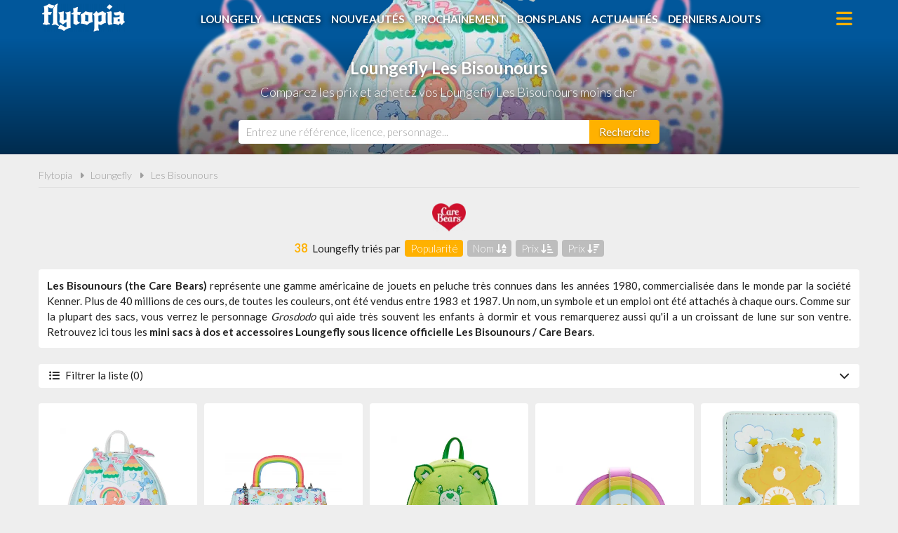

--- FILE ---
content_type: text/html; charset=UTF-8
request_url: https://www.flytopia.fr/loungefly/les-bisounours/26
body_size: 6920
content:
<!DOCTYPE html>
<html lang="fr">
<head>
    <meta charset="UTF-8">
    <meta name="viewport" content="width=device-width, initial-scale=1, minimum-scale=1, maximum-scale=5">
    <title>Loungefly Les Bisounours pas cher, comparez les prix | Flytopia</title>
    <meta name="description" content="Comparez les prix des mini sacs à dos et accessoires Loungefly Les Bisounours avant d'acheter, et dénichez les meilleures offres du moment avec Flytopia, le comparateur de prix 100% Loungefly"/>
    <meta name="keywords" content=""/>
    <meta name="robots" content=""/>
    <meta name="df1f47e668f3151" content="48c589a3150e615c1894cc13b66111ce" />
    <link rel="canonical" href="https://www.flytopia.fr/loungefly/les-bisounours/26"/>
    <link rel="shortcut icon" type="image/png" href="/img/site/favicon-flytopia-512.png"/>
    <link rel="stylesheet" href="https://www.flytopia.fr/css/site.css?1742399995">
    <link rel="stylesheet" href="https://www.flytopia.fr/css/vendors.css?1742399845" defer>
    <link rel="stylesheet" href="https://www.flytopia.fr/css/responsive.css?1742399995" defer>
                </head>
<body>
    <header class="hdr">
    <div class="wrapper">
		<a href="https://www.flytopia.fr" class="hdr-logo" title="Flytopia, Comparateur de prix 100% Loungefly">Flytopia</a>
        <i class="fa fa-bars hdr-m-icon hdr-m-open"></i>
		<i class="fa fa-xmark hdr-m-icon hdr-m-close"></i>
		<ul class="hdr-m">
			<li><a href="https://www.flytopia.fr/accessoires-loungefly" title="Accessoires Loungefly">Loungefly</a></li>
			<li><a href="https://www.flytopia.fr/licences-loungefly" title="Licences Loungefly">Licences</a></li>
			<li><a href="https://www.flytopia.fr/nouveautes-loungefly" title="Nouveautés Loungefly">Nouveautés</a></li>
			<li><a href="https://www.flytopia.fr/loungefly-a-venir-precommandes" title="Loungefly à venir - Précommandes">Prochainement</a></li>
			<li><a href="https://www.flytopia.fr/promotions-et-bons-plans-loungefly" title="Promotions et bons plans Loungefly">Bons plans</a></li>
			<li><a href="https://www.flytopia.fr/actualites-loungefly" title="Actualités Loungefly">Actualités</a></li>
			<li><a href="https://www.flytopia.fr/derniers-accessoires-loungefly-ajoutes" title="Derniers Loungefly ajoutés sur Flytopia">Derniers ajouts</a></li>
		</ul>
	</div>
</header>
        <div class="bans">
    <image src="/img/site/image-non-chargee_0x200.png" data-src="/img/licences/les-bisounours-bandeau-1667486899_1280x220.png" alt="Loungelfy Les Bisounours"  width="1280" height="220" class="img-off"/>
    <h1 class="bans-t"><span>Loungefly Les Bisounours</span></h1>        <h2 class="bans-st"><span>Comparez les prix et achetez vos Loungefly Les Bisounours moins cher</span></h2>    </div>
    <div class="srch">
    <div class="wrapper">
        <form action="https://www.flytopia.fr/recherche" method="post" novalidate id="srchForm" class="srch-f">
            <input type="hidden" name="_token" value="2wmqEtH1KAmFPGXOnJhKjvMZdZLX1xUs5z0fWYHR" autocomplete="off">            <input type="text" name="q" placeholder="Entrez une référence, licence, personnage..." class="srch-i" id="srchInput"/>
            <button class="srch-b" aria-label="Rechercher"><span>Recherche</span><i class="fa fa-search"></i></button>
        </form>
    </div>
</div>
    <div class="ctt">
        <div class="wrapper">
            <nav class="fil">
                <ul>
                    <li><a href="https://www.flytopia.fr" title="Flytopia, Comparateur de prix 100% Loungefly">Flytopia</a></li>
                    <li class="sep"></li>
                    <li><a href="https://www.flytopia.fr/licences-loungefly" title="Les licences Loungefly">Loungefly</a></li>
                    <li class="sep"></li>
                    <li><a href="https://www.flytopia.fr/loungefly/les-bisounours/26" title="Loungefly Les Bisounours / Care Bears">Les Bisounours</a></li>
                </ul>
            </nav>
            <div class="tri">
                <image src="/img/site/image-non-chargee_0x200.png" data-src="/img/licences/les-bisounours-logo-1667486312_0x50.webp" alt="Loungefly Les Bisounours"  width="100%" height="50" class="img-off tri-l"/>
                <form action="https://www.flytopia.fr/loungefly/les-bisounours/26" method="post" class="tri-f">
                    <input type="hidden" name="_token" value="2wmqEtH1KAmFPGXOnJhKjvMZdZLX1xUs5z0fWYHR" autocomplete="off">                    <input type="hidden" name="_method" value="post">                    <em>38</em> Loungefly triés par
                    <div class="tri-b  on ">
    <label for="byPopularite">Popularité</label>
    <input type="radio" name="tri" value="popularite" id="byPopularite">
</div>
                    <div class="tri-b ">
    <label for="byNom">Nom <i class="fa fa-arrow-down-a-z"></i></label>
    <input type="radio" name="tri" value="nom" id="byNom">
</div>
                    <div class="tri-b ">
    <label for="byPrixAsc">Prix <i class="fa fa-arrow-down-short-wide"></i></label>
    <input type="radio" name="tri" value="prixAsc" id="byPrixAsc">
</div>
                    <div class="tri-b ">
    <label for="byPrixDesc">Prix <i class="fa fa-arrow-down-wide-short"></i></label>
    <input type="radio" name="tri" value="prixDesc" id="byPrixDesc">
</div>
                </form>
            </div>

            <div class="intro">
                                <p><strong>Les Bisounours (the Care Bears)</strong> repr&eacute;sente une gamme am&eacute;ricaine de jouets en peluche tr&egrave;s connues dans les ann&eacute;es 1980, commercialis&eacute;e dans le monde par la soci&eacute;t&eacute; Kenner. Plus de 40 millions de ces ours, de toutes les couleurs, ont &eacute;t&eacute; vendus entre 1983 et 1987. Un nom, un symbole et un emploi ont &eacute;t&eacute; attach&eacute;s &agrave; chaque ours. Comme sur la plupart des sacs, vous verrez le personnage <em>Grosdodo</em> qui aide tr&egrave;s souvent les enfants &agrave; dormir et vous remarquerez aussi qu'il a un croissant de lune sur son ventre.</p>
                                <p>Retrouvez ici tous les <strong>mini sacs à dos et accessoires Loungefly sous licence officielle Les Bisounours / Care Bears</strong>.</p>
            </div>

            <div class="fltr ">
                <a href="#" class="fltr-bar"><i class="fa fa-list-ul"></i>Filtrer la liste (0) <i class="fa fa-chevron-down"></i></a>
                <form action="https://www.flytopia.fr/loungefly/les-bisounours/26" method="post" class="fltr-f">
                    <input type="hidden" name="_token" value="2wmqEtH1KAmFPGXOnJhKjvMZdZLX1xUs5z0fWYHR" autocomplete="off">                    <input type="hidden" name="_method" value="post">                    <input type="hidden" name="reset" id="filtresReset" value="0"/>
                    <input type="hidden" name="tri" value="popularite"/>
                                        <div class="fltr-cols fltr-3c">
                        <div>
    <div class="fltr-tit">Accessoire</div>
    <div class="fltr-flds">
                <div class="fltr-tag ">
    <label for="filtreTypes1">Mini sacs à dos</label>
    <input type="checkbox" name="filtres[types][1]" id="filtreTypes1" value="1" ">
</div>
                <div class="fltr-tag ">
    <label for="filtreTypes3">Porte-cartes</label>
    <input type="checkbox" name="filtres[types][3]" id="filtreTypes3" value="3" ">
</div>
                <div class="fltr-tag ">
    <label for="filtreTypes9">Portefeuilles</label>
    <input type="checkbox" name="filtres[types][9]" id="filtreTypes9" value="9" ">
</div>
                <div class="fltr-tag ">
    <label for="filtreTypes14">Sacoches</label>
    <input type="checkbox" name="filtres[types][14]" id="filtreTypes14" value="14" ">
</div>
                <div class="fltr-tag ">
    <label for="filtreTypes6">Sacs à bandoulière</label>
    <input type="checkbox" name="filtres[types][6]" id="filtreTypes6" value="6" ">
</div>
                <div class="fltr-tag ">
    <label for="filtreTypes7">Sacs à main</label>
    <input type="checkbox" name="filtres[types][7]" id="filtreTypes7" value="7" ">
</div>
            </div>
</div>
                        <div>
    <div class="fltr-tit">Style</div><div class="fltr-flds">
                <div class="fltr-tag ">
    <label for="filtreStyles8">Brille dans le noir</label>
    <input type="checkbox" name="filtres[styles][8]" id="filtreStyles8" value="8" ">
</div>
                <div class="fltr-tag ">
    <label for="filtreStyles3">Cosplay</label>
    <input type="checkbox" name="filtres[styles][3]" id="filtreStyles3" value="3" ">
</div>
                <div class="fltr-tag ">
    <label for="filtreStyles12">Impression intégrale</label>
    <input type="checkbox" name="filtres[styles][12]" id="filtreStyles12" value="12" ">
</div>
                <div class="fltr-tag ">
    <label for="filtreStyles11">Peluche</label>
    <input type="checkbox" name="filtres[styles][11]" id="filtreStyles11" value="11" ">
</div>
            </div>
</div>
                        <div>
    <div class="fltr-tit">Personnage</div>
    <div class="fltr-flds">
                <div class="fltr-tag ">
    <label for="filtrePersonnages613">Grosbisou</label>
    <input type="checkbox" name="filtres[personnages][613]" id="filtrePersonnages613" value="613" ">
</div>
                <div class="fltr-tag ">
    <label for="filtrePersonnages596">Grosdodo</label>
    <input type="checkbox" name="filtres[personnages][596]" id="filtrePersonnages596" value="596" ">
</div>
                <div class="fltr-tag ">
    <label for="filtrePersonnages469">Grosfarceur</label>
    <input type="checkbox" name="filtres[personnages][469]" id="filtrePersonnages469" value="469" ">
</div>
            </div>
</div>
                        <div>
    <div class="fltr-tit">Année</div><div class="fltr-flds">
                <div class="fltr-tag ">
    <label for="filtreAnnees2025">2025</label>
    <input type="checkbox" name="filtres[annees][2025]" id="filtreAnnees2025" value="2025" ">
</div>
                <div class="fltr-tag ">
    <label for="filtreAnnees2024">2024</label>
    <input type="checkbox" name="filtres[annees][2024]" id="filtreAnnees2024" value="2024" ">
</div>
                <div class="fltr-tag ">
    <label for="filtreAnnees2023">2023</label>
    <input type="checkbox" name="filtres[annees][2023]" id="filtreAnnees2023" value="2023" ">
</div>
                <div class="fltr-tag ">
    <label for="filtreAnnees2022">2022</label>
    <input type="checkbox" name="filtres[annees][2022]" id="filtreAnnees2022" value="2022" ">
</div>
            </div>
</div>
                        <div>
    <div class="fltr-tit">Prix</div><div class="fltr-flds">
                        <div class="fltr-cbx ">
    <label for="filtrePrix-3000"><i class="fa  fa-square "></i> - de 30 €</label>
    <input type="checkbox" name="filtres[prix][-3000]" id="filtrePrix-3000" value="-3000" ">
</div>
                        <div class="fltr-cbx ">
    <label for="filtrePrix3000_5000"><i class="fa  fa-square "></i> de 30 à 50 €</label>
    <input type="checkbox" name="filtres[prix][3000_5000]" id="filtrePrix3000_5000" value="3000_5000" ">
</div>
                        <div class="fltr-cbx ">
    <label for="filtrePrix5000_10000"><i class="fa  fa-square "></i> de 50 à 100 €</label>
    <input type="checkbox" name="filtres[prix][5000_10000]" id="filtrePrix5000_10000" value="5000_10000" ">
</div>
                        <div class="fltr-cbx ">
    <label for="filtrePrix+10000"><i class="fa  fa-square "></i> + de 100 €</label>
    <input type="checkbox" name="filtres[prix][+10000]" id="filtrePrix+10000" value="+10000" ">
</div>
            </div>
</div>
                    </div>
                </form>
            </div>

            <div class="prods">
                                <a href="https://www.flytopia.fr/loungefly/les-bisounours/mini-sac-a-dos-les-bisounours-40eme-anniversaire-care-a-lot-castle-lf-cbbk0002/229" title="Mini sac à dos Les Bisounours 40ème Anniversaire Care A Lot Castle Loungefly LF-CBBK0002" class="prod">
    <image src="/img/site/image-non-chargee_0x200.png" data-src="/img/produits/mini-sac-a-dos-les-bisounours-40eme-anniversaire-care-a-lot-castle-lf-cbbk0002-0-1667491019_320x0.webp" alt="Mini sac à dos Les Bisounours 40ème Anniversaire Care A Lot Castle Loungefly"  width="320" height="100%" class="img-off prod-i"/>
    <span class="prod-t">Mini sac à dos Les Bisounours 40ème Anniversaire Care A Lot Castle</span>
        <span class="prod-p">90.17 €</span>
        </a>
                                <a href="https://www.flytopia.fr/loungefly/les-bisounours/sac-a-main-40eme-anniversaire-rainbow-handle-lf-cbtb0002/236" title="Sac à main 40ème Anniversaire Rainbow Handle Loungefly LF-CBTB0002" class="prod">
    <image src="/img/site/image-non-chargee_0x200.png" data-src="/img/produits/sac-a-main-rainbow-handle-lf-cbtb0002-3-1667557714_320x0.webp" alt="Sac à main 40ème Anniversaire Rainbow Handle Loungefly"  width="320" height="100%" class="img-off prod-i"/>
    <span class="prod-t">Sac à main 40ème Anniversaire Rainbow Handle</span>
        <span class="prod-p off"></span>
        </a>
                                <a href="https://www.flytopia.fr/loungefly/les-bisounours/mini-sac-a-dos-les-bisounours-ours-chanceux-cosplay-lf-cbbk0016/1115" title="Mini sac à dos Les Bisounours Ours Chanceux Cosplay Loungefly LF-CBBK0016" class="prod">
    <image src="/img/site/image-non-chargee_0x200.png" data-src="/img/produits/mini-sac-a-dos-les-bisounours-ours-chanceux-cosplay-lf-cbbk0016-0-1674727195_320x0.webp" alt="Mini sac à dos Les Bisounours Ours Chanceux Cosplay Loungefly"  width="320" height="100%" class="img-off prod-i"/>
    <span class="prod-t">Mini sac à dos Les Bisounours Ours Chanceux Cosplay</span>
        <span class="prod-p off"></span>
        </a>
                                <a href="https://www.flytopia.fr/loungefly/les-bisounours/sac-a-bandouliere-balancoire-arc-en-ciel-lf-cbtb0004/234" title="Sac à bandoulière Balançoire Arc-en-ciel Loungefly LF-CBTB0004" class="prod">
    <image src="/img/site/image-non-chargee_0x200.png" data-src="/img/produits/sac-a-bandouliere-rainbow-swing-lf-cbtb0004-0-1668784653_320x0.jpg" alt="Sac à bandoulière Balançoire Arc-en-ciel Loungefly"  width="320" height="100%" class="img-off prod-i"/>
    <span class="prod-t">Sac à bandoulière Balançoire Arc-en-ciel</span>
        <span class="prod-p">52.30 €</span>
        </a>
                                <a href="https://www.flytopia.fr/loungefly/les-bisounours/porte-cartes-balancoire-arc-en-ciel-lf-cbwa0007/235" title="Porte-cartes Balançoire Arc-en-ciel Loungefly LF-CBWA0007" class="prod">
    <image src="/img/site/image-non-chargee_0x200.png" data-src="/img/produits/porte-carte-rainbow-swing-lf-cbwa0007-0-1668784532_320x0.jpg" alt="Porte-cartes Balançoire Arc-en-ciel Loungefly"  width="320" height="100%" class="img-off prod-i"/>
    <span class="prod-t">Porte-cartes Balançoire Arc-en-ciel</span>
        <span class="prod-p">18.26 €</span>
        </a>
                                <a href="https://www.flytopia.fr/loungefly/les-bisounours/portefeuille-zippe-les-bisounours-40eme-anniversaire-care-a-lot-castle-lf-cbwa0003/232" title="Portefeuille zippé Les Bisounours 40ème Anniversaire Care A Lot Castle Loungefly LF-CBWA0003" class="prod">
    <image src="/img/site/image-non-chargee_0x200.png" data-src="/img/produits/portefeuille-zippe-les-bisounours-40eme-anniversaire-care-a-lot-castle-1-1667492135_320x0.webp" alt="Portefeuille zippé Les Bisounours 40ème Anniversaire Care A Lot Castle Loungefly"  width="320" height="100%" class="img-off prod-i"/>
    <span class="prod-t">Portefeuille zippé Les Bisounours 40ème Anniversaire Care A Lot Castle</span>
        <span class="prod-p off"></span>
        </a>
                                <a href="https://www.flytopia.fr/loungefly/les-bisounours/sac-a-bandouliere-les-bisounours-soiree-nuage-lf-cbtb0006/1124" title="Sac à bandoulière Les Bisounours Soirée Nuage Loungefly LF-CBTB0006" class="prod">
    <image src="/img/site/image-non-chargee_0x200.png" data-src="/img/produits/sac-a-bandouliere-les-bisounours-soiree-nuage-lf-cbtb0006-0-1674746412_320x0.webp" alt="Sac à bandoulière Les Bisounours Soirée Nuage Loungefly"  width="320" height="100%" class="img-off prod-i"/>
    <span class="prod-t">Sac à bandoulière Les Bisounours Soirée Nuage</span>
        <span class="prod-p off"></span>
        </a>
                                <a href="https://www.flytopia.fr/loungefly/les-bisounours/mini-sac-a-dos-stare-rainbow-lf-cbbk0007/225" title="Mini sac à dos Stare Rainbow Loungefly LF-CBBK0007" class="prod">
    <image src="/img/site/image-non-chargee_0x200.png" data-src="/img/produits/mini-sac-a-dos-stare-rainbow-0-1667488376_320x0.webp" alt="Mini sac à dos Stare Rainbow Loungefly"  width="320" height="100%" class="img-off prod-i"/>
    <span class="prod-t">Mini sac à dos Stare Rainbow</span>
        <span class="prod-p">142.37 €</span>
        </a>
                                <a href="https://www.flytopia.fr/loungefly/les-bisounours/portefeuille-zippe-stare-rainbow-lf-cbwa0006/227" title="Portefeuille zippé Stare Rainbow Loungefly LF-CBWA0006" class="prod">
    <image src="/img/site/image-non-chargee_0x200.png" data-src="/img/produits/portefeuille-zippe-stare-rainbow-lf-cbwa0006-0-1667489002_320x0.webp" alt="Portefeuille zippé Stare Rainbow Loungefly"  width="320" height="100%" class="img-off prod-i"/>
    <span class="prod-t">Portefeuille zippé Stare Rainbow</span>
        <span class="prod-p off"></span>
        </a>
                                <a href="https://www.flytopia.fr/loungefly/les-bisounours/mini-sac-a-dos-les-bisounours-soiree-nuage-lf-cbbk0017/1122" title="Mini sac à dos Les Bisounours Soirée Nuage Loungefly LF-CBBK0017" class="prod">
    <image src="/img/site/image-non-chargee_0x200.png" data-src="/img/produits/mini-sac-a-dos-les-bisounours-soiree-nuage-lf-cbbk0017-0-1674744539_320x0.webp" alt="Mini sac à dos Les Bisounours Soirée Nuage Loungefly"  width="320" height="100%" class="img-off prod-i"/>
    <span class="prod-t">Mini sac à dos Les Bisounours Soirée Nuage</span>
        <span class="prod-p off"></span>
        </a>
                                <a href="https://www.flytopia.fr/loungefly/les-bisounours/portefeuille-zippe-les-bisounours-soiree-nuage-lf-cbwa0014/1123" title="Portefeuille zippé Les Bisounours Soirée Nuage Loungefly LF-CBWA0014" class="prod">
    <image src="/img/site/image-non-chargee_0x200.png" data-src="/img/produits/portefeuille-zippe-les-bisounours-soiree-nuage-lf-cbwa0014-0-1674745911_320x0.webp" alt="Portefeuille zippé Les Bisounours Soirée Nuage Loungefly"  width="320" height="100%" class="img-off prod-i"/>
    <span class="prod-t">Portefeuille zippé Les Bisounours Soirée Nuage</span>
        <span class="prod-p off"></span>
        </a>
                                <a href="https://www.flytopia.fr/loungefly/les-bisounours/portefeuille-zippe-les-bisounours-ours-chanceux-cosplay-lf-cbwa0013/1116" title="Portefeuille zippé Les Bisounours Ours Chanceux Cosplay Loungefly LF-CBWA0013" class="prod">
    <image src="/img/site/image-non-chargee_0x200.png" data-src="/img/produits/portefeuille-zippe-les-bisounours-ours-chanceux-cosplay-lf-cbwa0013-0-1674728197_320x0.webp" alt="Portefeuille zippé Les Bisounours Ours Chanceux Cosplay Loungefly"  width="320" height="100%" class="img-off prod-i"/>
    <span class="prod-t">Portefeuille zippé Les Bisounours Ours Chanceux Cosplay</span>
        <span class="prod-p off"></span>
        </a>
                                <a href="https://www.flytopia.fr/loungefly/les-bisounours/mini-sac-a-dos-grosfarceur-cosplay-peluche-40eme-anniversaire-lf-cbbk0001/2358" title="Mini sac à dos Grosfarceur Cosplay Peluche 40ème Anniversaire Loungefly LF-CBBK0001" class="prod">
    <image src="/img/site/image-non-chargee_0x200.png" data-src="/img/produits/mini-sac-a-dos-grosfarceur-cosplay-peluche-40eme-anniversaire-lf-cbbk0001-4-1683728817_320x0.jpg" alt="Mini sac à dos Grosfarceur Cosplay Peluche 40ème Anniversaire Loungefly"  width="320" height="100%" class="img-off prod-i"/>
    <span class="prod-t">Mini sac à dos Grosfarceur Cosplay Peluche 40ème Anniversaire</span>
        <span class="prod-p">61.99 €</span>
        </a>
                                <a href="https://www.flytopia.fr/loungefly/les-bisounours/sac-a-bandouliere-sanrio-les-bisounours-hello-kitty-ses-amis-groscheri-lf-snctb0002/3399" title="Sac à bandoulière Sanrio &amp; Les Bisounours Hello Kitty &amp; ses Amis Groschéri Loungefly LF-SNCTB0002" class="prod">
    <image src="/img/site/image-non-chargee_0x200.png" data-src="/img/produits/sac-a-bandouliere-sanrio-les-bisounours-hello-kitty-ses-amis-groscheri-5-1700484225_320x0.jpg" alt="Sac à bandoulière Sanrio &amp;amp; Les Bisounours Hello Kitty &amp;amp; ses Amis Groschéri Loungefly"  width="320" height="100%" class="img-off prod-i"/>
    <span class="prod-t">Sac à bandoulière Sanrio &amp; Les Bisounours Hello Kitty &amp; ses Amis Groschéri</span>
        <span class="prod-p off"></span>
        </a>
                                <a href="https://www.flytopia.fr/loungefly/les-bisounours/sac-a-bandouliere-boite-a-dejeuner-les-bisounours-et-leurs-cousins-lf-cbtb0008/2695" title="Sac à bandoulière Boîte à Déjeuner Les Bisounours et Leurs Cousins Loungefly LF-CBTB0008" class="prod">
    <image src="/img/site/image-non-chargee_0x200.png" data-src="/img/produits/sac-a-bandouliere-boite-a-dejeuner-les-bisounours-et-leurs-cousins-0-1686914935_320x0.jpg" alt="Sac à bandoulière Boîte à Déjeuner Les Bisounours et Leurs Cousins Loungefly"  width="320" height="100%" class="img-off prod-i"/>
    <span class="prod-t">Sac à bandoulière Boîte à Déjeuner Les Bisounours et Leurs Cousins</span>
        <span class="prod-p">45.09 €</span>
        </a>
                                <a href="https://www.flytopia.fr/loungefly/les-bisounours/porte-cartes-les-bisounours-et-leurs-cousins-lf-cbwa0016/2696" title="Porte-cartes Les Bisounours et Leurs Cousins Loungefly LF-CBWA0016" class="prod">
    <image src="/img/site/image-non-chargee_0x200.png" data-src="/img/produits/porte-cartes-les-bisounours-et-leurs-cousins-0-1686915113_320x0.jpg" alt="Porte-cartes Les Bisounours et Leurs Cousins Loungefly"  width="320" height="100%" class="img-off prod-i"/>
    <span class="prod-t">Porte-cartes Les Bisounours et Leurs Cousins</span>
        <span class="prod-p">17.64 €</span>
        </a>
                                <a href="https://www.flytopia.fr/loungefly/les-bisounours/mini-sac-a-dos-sanrio-les-bisounours-hello-kitty-ses-amis-groscheri-lf-sncbk0002/3398" title="Mini sac à dos Sanrio &amp; Les Bisounours Hello Kitty &amp; ses Amis Groschéri Loungefly LF-SNCBK0002" class="prod">
    <image src="/img/site/image-non-chargee_0x200.png" data-src="/img/produits/mini-sac-a-dos-sanrio-les-bisounours-hello-kitty-ses-amis-groscheri-6-1700484000_320x0.jpg" alt="Mini sac à dos Sanrio &amp;amp; Les Bisounours Hello Kitty &amp;amp; ses Amis Groschéri Loungefly"  width="320" height="100%" class="img-off prod-i"/>
    <span class="prod-t">Mini sac à dos Sanrio &amp; Les Bisounours Hello Kitty &amp; ses Amis Groschéri</span>
        <span class="prod-p off"></span>
        </a>
                                <a href="https://www.flytopia.fr/loungefly/les-bisounours/mini-sac-a-dos-toucalin-arc-en-ciel-peluche-cosplay/3341" title="Mini sac à dos Toucalin Arc-en-ciel Peluche Cosplay Loungefly " class="prod">
    <image src="/img/site/image-non-chargee_0x200.png" data-src="/img/produits/mini-sac-a-dos-toucalin-arc-en-ciel-peluche-3-1698392789_320x0.jpg" alt="Mini sac à dos Toucalin Arc-en-ciel Peluche Cosplay Loungefly"  width="320" height="100%" class="img-off prod-i"/>
    <span class="prod-t">Mini sac à dos Toucalin Arc-en-ciel Peluche Cosplay</span>
        <span class="prod-p off"></span>
        </a>
                                <a href="https://www.flytopia.fr/loungefly/les-bisounours/mini-sac-a-dos-arc-en-ciel-lf-cbbk0031/4911" title="Mini sac à dos Arc-en-Ciel Loungefly LF-CBBK0031" class="prod">
    <image src="/img/site/image-non-chargee_0x200.png" data-src="/img/produits/mini-sac-a-dos-arc-en-ciel-0-1737620463_320x0.jpg" alt="Mini sac à dos Arc-en-Ciel Loungefly"  width="320" height="100%" class="img-off prod-i"/>
    <span class="prod-t">Mini sac à dos Arc-en-Ciel</span>
        <span class="prod-p">64.99 €</span>
        </a>
                                <a href="https://www.flytopia.fr/loungefly/les-bisounours/portefeuille-zippe-grosbisou-peluche-cosplay-lf-cbwa0025/4907" title="Portefeuille zippé Grosbisou Peluche Cosplay Loungefly LF-CBWA0025" class="prod">
    <image src="/img/site/image-non-chargee_0x200.png" data-src="/img/produits/portefeuille-zippe-grosbisou-peluche-cosplay-lf-cbwa0025-0-1737619499_320x0.jpg" alt="Portefeuille zippé Grosbisou Peluche Cosplay Loungefly"  width="320" height="100%" class="img-off prod-i"/>
    <span class="prod-t">Portefeuille zippé Grosbisou Peluche Cosplay</span>
        <span class="prod-p off"></span>
        </a>
                                <a href="https://www.flytopia.fr/loungefly/les-bisounours/portefeuille-zippe-sanrio-les-bisounours-hello-kitty-ses-amis-groscheri-lf-sncwa0002/3400" title="Portefeuille zippé Sanrio &amp; Les Bisounours Hello Kitty &amp; ses Amis Groschéri Loungefly LF-SNCWA0002" class="prod">
    <image src="/img/site/image-non-chargee_0x200.png" data-src="/img/produits/portefeuille-zippe-sanrio-les-bisounours-hello-kitty-ses-amis-groscheri-3-1700484382_320x0.jpg" alt="Portefeuille zippé Sanrio &amp;amp; Les Bisounours Hello Kitty &amp;amp; ses Amis Groschéri Loungefly"  width="320" height="100%" class="img-off prod-i"/>
    <span class="prod-t">Portefeuille zippé Sanrio &amp; Les Bisounours Hello Kitty &amp; ses Amis Groschéri</span>
        <span class="prod-p off"></span>
        </a>
                                <a href="https://www.flytopia.fr/loungefly/les-bisounours/mini-sac-a-dos-la-foret-des-sentiments-lf-cbbk0025/4068" title="Mini sac à dos La forêt des sentiments Loungefly LF-CBBK0025" class="prod">
    <image src="/img/site/image-non-chargee_0x200.png" data-src="/img/produits/mini-sac-a-dos-la-foret-des-sentiments-0-1713870102_320x0.jpg" alt="Mini sac à dos La forêt des sentiments Loungefly"  width="320" height="100%" class="img-off prod-i"/>
    <span class="prod-t">Mini sac à dos La forêt des sentiments</span>
        <span class="prod-p">60.00 €</span>
        </a>
                                <a href="https://www.flytopia.fr/loungefly/les-bisounours/mini-sac-a-dos-les-cousins-des-bisounours-impression-integrale-lf-cbbk0026/4065" title="Mini sac à dos Les cousins des Bisounours Impression Intégrale Loungefly LF-CBBK0026" class="prod">
    <image src="/img/site/image-non-chargee_0x200.png" data-src="/img/produits/mini-sac-a-dos-les-cousins-des-bisounours-impression-integrale-0-1713869444_320x0.jpg" alt="Mini sac à dos Les cousins des Bisounours Impression Intégrale Loungefly"  width="320" height="100%" class="img-off prod-i"/>
    <span class="prod-t">Mini sac à dos Les cousins des Bisounours Impression Intégrale</span>
        <span class="prod-p">32.60 €</span>
        </a>
                                <a href="https://www.flytopia.fr/loungefly/les-bisounours/mini-sac-a-dos-coeur-brillant-cosplay-peluche/3340" title="Mini sac à dos Cœur Brillant Cosplay Peluche Loungefly " class="prod">
    <image src="/img/site/image-non-chargee_0x200.png" data-src="/img/produits/mini-sac-a-dos-coeur-brillant-peluche-3-1698392200_320x0.jpg" alt="Mini sac à dos Cœur Brillant Cosplay Peluche Loungefly"  width="320" height="100%" class="img-off prod-i"/>
    <span class="prod-t">Mini sac à dos Cœur Brillant Cosplay Peluche</span>
        <span class="prod-p off"></span>
        </a>
                                <a href="https://www.flytopia.fr/loungefly/les-bisounours/portefeuille-zippe-la-foret-des-sentiments-lf-cbwa0021/4067" title="Portefeuille zippé La forêt des sentiments Loungefly LF-CBWA0021" class="prod">
    <image src="/img/site/image-non-chargee_0x200.png" data-src="/img/produits/portefeuille-zippe-la-foret-des-sentiments-lf-cbwa0021-0-1713870019_320x0.jpg" alt="Portefeuille zippé La forêt des sentiments Loungefly"  width="320" height="100%" class="img-off prod-i"/>
    <span class="prod-t">Portefeuille zippé La forêt des sentiments</span>
        <span class="prod-p off"></span>
        </a>
                                <a href="https://www.flytopia.fr/loungefly/les-bisounours/sac-a-bandouliere-poignet-arc-en-ciel-lf-cbtb0013/4910" title="Sac à bandoulière Poignet Arc-en-Ciel Loungefly LF-CBTB0013" class="prod">
    <image src="/img/site/image-non-chargee_0x200.png" data-src="/img/produits/sac-a-bandouliere-poignet-arc-en-ciel-0-1737620392_320x0.jpg" alt="Sac à bandoulière Poignet Arc-en-Ciel Loungefly"  width="320" height="100%" class="img-off prod-i"/>
    <span class="prod-t">Sac à bandoulière Poignet Arc-en-Ciel</span>
        <span class="prod-p">52.16 €</span>
        </a>
                                <a href="https://www.flytopia.fr/loungefly/les-bisounours/mini-sac-a-dos-grosbisou-peluche-cosplay-glow-lf-cbbk0030/4908" title="Mini sac à dos Grosbisou Peluche Cosplay Glow Loungefly LF-CBBK0030" class="prod">
    <image src="/img/site/image-non-chargee_0x200.png" data-src="/img/produits/mini-sac-a-dos-grosbisou-peluche-cosplay-glow-lf-cbbk0030-0-1737619616_320x0.jpg" alt="Mini sac à dos Grosbisou Peluche Cosplay Glow Loungefly"  width="320" height="100%" class="img-off prod-i"/>
    <span class="prod-t">Mini sac à dos Grosbisou Peluche Cosplay Glow</span>
        <span class="prod-p">89.90 €</span>
        </a>
                                <a href="https://www.flytopia.fr/loungefly/les-bisounours/porte-cartes-grosdodo-momie-lf-cbuwa0002/4374" title="Porte-cartes Grosdodo Momie Loungefly LF-CBUWA0002" class="prod">
    <image src="/img/site/image-non-chargee_0x200.png" data-src="/img/produits/porte-cartes-grosdodo-momie-0-1721644466_320x0.jpg" alt="Porte-cartes Grosdodo Momie Loungefly"  width="320" height="100%" class="img-off prod-i"/>
    <span class="prod-t">Porte-cartes Grosdodo Momie</span>
        <span class="prod-p">26.90 €</span>
        </a>
                                <a href="https://www.flytopia.fr/loungefly/les-bisounours/porte-cartes-sanrio-les-bisounours-hello-kitty-ses-amis-groscheri-lf-sncwa0003/3401" title="Porte-cartes Sanrio &amp; Les Bisounours Hello Kitty &amp; ses Amis Groschéri Loungefly LF-SNCWA0003" class="prod">
    <image src="/img/site/image-non-chargee_0x200.png" data-src="/img/produits/porte-cartes-sanrio-les-bisounours-hello-kitty-ses-amis-groscheri-2-1700484631_320x0.jpg" alt="Porte-cartes Sanrio &amp;amp; Les Bisounours Hello Kitty &amp;amp; ses Amis Groschéri Loungefly"  width="320" height="100%" class="img-off prod-i"/>
    <span class="prod-t">Porte-cartes Sanrio &amp; Les Bisounours Hello Kitty &amp; ses Amis Groschéri</span>
        <span class="prod-p off"></span>
        </a>
                                <a href="https://www.flytopia.fr/loungefly/les-bisounours/mini-sac-a-dos-grosdodo-momie-glow-lf-cbubk0002/4372" title="Mini sac à dos Grosdodo Momie Glow Loungefly LF-CBUBK0002" class="prod">
    <image src="/img/site/image-non-chargee_0x200.png" data-src="/img/produits/mini-sac-a-dos-grosdodo-momie-0-1721644389_320x0.jpg" alt="Mini sac à dos Grosdodo Momie Glow Loungefly"  width="320" height="100%" class="img-off prod-i"/>
    <span class="prod-t">Mini sac à dos Grosdodo Momie Glow</span>
        <span class="prod-p">33.49 €</span>
        </a>
                                <a href="https://www.flytopia.fr/loungefly/les-bisounours/sacoche-pingouin-au-coeur-douillet-cosplay-lf-cbtb0011/4066" title="Sacoche Pingouin au Cœur Douillet Cosplay Loungefly LF-CBTB0011" class="prod">
    <image src="/img/site/image-non-chargee_0x200.png" data-src="/img/produits/sacoche-pingouin-au-coeur-douillet-cosplay-0-1713869676_320x0.jpg" alt="Sacoche Pingouin au Cœur Douillet Cosplay Loungefly"  width="320" height="100%" class="img-off prod-i"/>
    <span class="prod-t">Sacoche Pingouin au Cœur Douillet Cosplay</span>
        <span class="prod-p">45.77 €</span>
        </a>
                                <a href="https://www.flytopia.fr/loungefly/les-bisounours/mini-sac-a-dos-parapluie-arc-en-ciel-lf-cbbk0032/5210" title="Mini sac à dos Parapluie Arc-en-ciel Loungefly LF-CBBK0032" class="prod">
    <image src="/img/site/image-non-chargee_0x200.png" data-src="/img/produits/mini-sac-a-dos-parapluie-arc-en-ciel-0-1744625704_320x0.jpg" alt="Mini sac à dos Parapluie Arc-en-ciel Loungefly"  width="320" height="100%" class="img-off prod-i"/>
    <span class="prod-t">Mini sac à dos Parapluie Arc-en-ciel</span>
        <span class="prod-p">70.00 €</span>
        </a>
                                <a href="https://www.flytopia.fr/loungefly/les-bisounours/porte-cartes-grosbisou-ballon-lf-cbwa0026/4909" title="Porte-cartes Grosbisou Ballon Loungefly LF-CBWA0026" class="prod">
    <image src="/img/site/image-non-chargee_0x200.png" data-src="/img/produits/porte-cartes-grosbisou-ballon-0-1737620219_320x0.jpg" alt="Porte-cartes Grosbisou Ballon Loungefly"  width="320" height="100%" class="img-off prod-i"/>
    <span class="prod-t">Porte-cartes Grosbisou Ballon</span>
        <span class="prod-p">61.98 €</span>
        </a>
                                <a href="https://www.flytopia.fr/loungefly/les-bisounours/portefeuille-zippe-reves-effrayants-lf-cbuwa0001/4376" title="Portefeuille zippé Rêves Effrayants Loungefly LF-CBUWA0001" class="prod">
    <image src="/img/site/image-non-chargee_0x200.png" data-src="/img/produits/portefeuille-zippe-reves-effrayants-0-1721644852_320x0.jpg" alt="Portefeuille zippé Rêves Effrayants Loungefly"  width="320" height="100%" class="img-off prod-i"/>
    <span class="prod-t">Portefeuille zippé Rêves Effrayants</span>
        <span class="prod-p off"></span>
        </a>
                                <a href="https://www.flytopia.fr/loungefly/les-bisounours/mini-sac-a-dos-reves-effrayants-glow-lf-cbubk0001/4375" title="Mini sac à dos Rêves Effrayants Glow Loungefly LF-CBUBK0001" class="prod">
    <image src="/img/site/image-non-chargee_0x200.png" data-src="/img/produits/mini-sac-a-dos-reves-effrayants-glow-0-1721644791_320x0.jpg" alt="Mini sac à dos Rêves Effrayants Glow Loungefly"  width="320" height="100%" class="img-off prod-i"/>
    <span class="prod-t">Mini sac à dos Rêves Effrayants Glow</span>
        <span class="prod-p">99.90 €</span>
        </a>
                                <a href="https://www.flytopia.fr/loungefly/les-bisounours/mini-sac-a-dos-hello-kitty-et-ses-amis-x-les-bisounours/3641" title="Mini sac à dos Hello Kitty et ses Amis X Les Bisounours Loungefly " class="prod">
    <image src="/img/site/image-non-chargee_0x200.png" data-src="/img/produits/mini-sac-a-dos-hello-kitty-et-ses-amis-x-les-bisounours-2-1705053459_320x0.jpg" alt="Mini sac à dos Hello Kitty et ses Amis X Les Bisounours Loungefly"  width="320" height="100%" class="img-off prod-i"/>
    <span class="prod-t">Mini sac à dos Hello Kitty et ses Amis X Les Bisounours</span>
        <span class="prod-p off"></span>
        </a>
                                <a href="https://www.flytopia.fr/loungefly/les-bisounours/sac-a-bandouliere-grosfarceur-en-la-fiancee-de-frankenstein-lf-cbutb0001/4377" title="Sac à bandoulière Grosfarceur en La Fiancée de Frankenstein Loungefly LF-CBUTB0001" class="prod">
    <image src="/img/site/image-non-chargee_0x200.png" data-src="/img/produits/sac-a-bandouliere-grosfarceur-en-la-fiancee-de-frankenstein-0-1721644975_320x0.jpg" alt="Sac à bandoulière Grosfarceur en La Fiancée de Frankenstein Loungefly"  width="320" height="100%" class="img-off prod-i"/>
    <span class="prod-t">Sac à bandoulière Grosfarceur en La Fiancée de Frankenstein</span>
        <span class="prod-p">57.41 €</span>
        </a>
                                <a href="https://www.flytopia.fr/loungefly/les-bisounours/mini-sac-a-dos-neige/4596" title="Mini sac à dos Neige Loungefly " class="prod">
    <image src="/img/site/image-non-chargee_0x200.png" data-src="/img/produits/mini-sac-a-dos-neige-2-1727782622_320x0.jpg" alt="Mini sac à dos Neige Loungefly"  width="320" height="100%" class="img-off prod-i"/>
    <span class="prod-t">Mini sac à dos Neige</span>
        <span class="prod-p off"></span>
        </a>
                            </div>
            <div class="bnr ">
    <div class="bnr-c" id="Bnr">
                <a href="https://www.flytopia.fr/go/ba/22" target="_blank" class="bnr-l">
            <image src="/img/site/image-non-chargee_0x200.png" data-src="/img/bannieres/5-lsj-loungefly-300-1690877793_300x250.jpg" alt="-5% LSJ Loungefly"  width="300" height="250" class="img-off bnr-i bnr-m"/>
            <image src="/img/site/image-non-chargee_0x200.png" data-src="/img/bannieres/5-lsj-loungefly-728-1690877793_728x90.jpg" alt="-5% LSJ Loungefly"  width="728" height="90" class="img-off bnr-i bnr-o"/>
        </a>
            </div>
</div>
        </div>
    </div>
    <footer class="ftr">
	<div class="wrapper">
		<ul class="ftr-m">
            <li><a href="https://www.flytopia.fr/page/flytopia-comparateur-de-prix-loungefly/1" title="A propos de Flytopia">A propos de Flytopia</a></li>
            <li><a href="https://www.flytopia.fr/page/conditions-generales-dutilisation/2" title="Conditions d&#039;utilisation">Conditions d&#039;utilisation</a></li>
            <li><a href="https://www.flytopia.fr/page/notre-politique-relative-aux-cookies/5" title="Cookies">Cookies</a></li>
            
            <li><a href="https://www.flytopia.fr/page/nous-contacter/6" title="Contact">Nous contacter</a></li>
        </ul>
		<div class="ftr-t">
			<p><i class="fa fa-quote-right"></i>En quelques mots</p>
			<p>Flytopia est un comparateur de prix dédié <br>aux accessoires de la marque Loungefly.<br>Profitez des meilleures offres du moment.<br>Achetez vos Loungefly moins chers.</p>
		</div>
		<div class="ftr-c">
            <p><i class="fa fa-pie-chart"></i>Quelques chiffres</p>
			<ul>
				<li><strong>5</strong> visiteurs ces 30 dernières minutes</li>
				<li><strong>28</strong> marchands partenaires</li>
				<li><strong>6081</strong> produits Loungefly</li>
				<li><strong>7520</strong> prix référencés</li>
			</ul>
		</div>
		<ul class="ftr-s">
			<li><a href="https://www.facebook.com/flytopia" target="_blank" title="Flytopia sur Facebook" rel="noreferrer"><img src="/img/site/picto-facebook-or_0x50.png" width="50" height="50" alt="Flytopia sur Facebook" ></a></li>
			<li><a href="https://www.instagram.com/flytopia_fr/" target="_blank" title="Flytopia sur Instagram" rel="noreferrer"><img src="/img/site/picto-instagram-or_0x50.png" width="50" height="50" alt="Flytopia sur Instragram" ></a></li>
			<li><a href="https://www.pinterest.fr/flytopiafr/" target="_blank" title="Flytopia sur Pinterest" rel="noreferrer"><img src="/img/site/picto-pinterest-or_0x50.png" width="50" height="50" alt="Flytopia sur Pinterest" ></a></li>
			<li><a href="https://twitter.com/flytopia_fr" target="_blank" title="Flytopia sur Twitter" rel="noreferrer"><img src="/img/site/picto-twitter-or_0x50.png" width="50" height="50" alt="Flytopia sur Twitter" ></a></li>
			
		</ul>
		<div class="ftr-l">
			Flytopia.fr est un site indépendant de la société Funko, propriétaire de la marque Loungefly.
            <br>Flytopia.fr n'est pas sponsorisé ni validé par Funko.
			<br>©2026 Flytopia.fr - Tous droits réservés.
		</div>
	</div>
</footer>
        <script src="https://www.flytopia.fr/js/site.js?1740689123" defer></script>
    <script type="text/javascript">
    window.addEventListener("DOMContentLoaded", (event) => {
        Site.initSliderBnr();
        Site.initFormTri();
        Site.initFormFiltres();
    });
</script>
</body>
</html>
